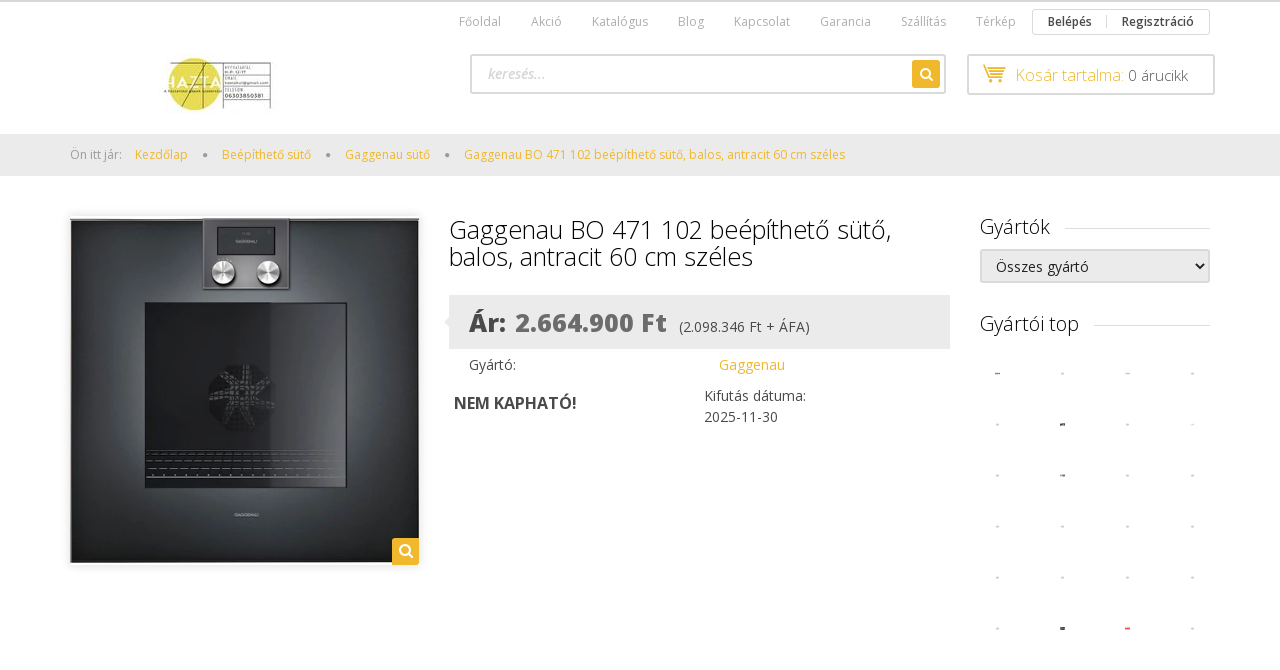

--- FILE ---
content_type: text/html; charset=UTF-8
request_url: https://www.hazta.hu/gaggenau_bo_471_101_beepitheto_suto_balos_antracit_60_cm_szeles_6710
body_size: 17370
content:
<!DOCTYPE html>
<!--[if lt IE 7]>      <html class="no-js lt-ie10 lt-ie9 lt-ie8 lt-ie7" lang="hu" dir="ltr"> <![endif]-->
<!--[if IE 7]>         <html class="no-js lt-ie10 lt-ie9 lt-ie8" lang="hu" dir="ltr"> <![endif]-->
<!--[if IE 8]>         <html class="no-js lt-ie10 lt-ie9" lang="hu" dir="ltr"> <![endif]-->
<!--[if IE 9]>         <html class="no-js lt-ie10" lang="hu" dir="ltr"> <![endif]-->
<!--[if gt IE 10]><!--> <html class="no-js" lang="hu" dir="ltr"> <!--<![endif]-->
<head>
    <title>Gaggenau BO 471 102 beépíthető sütő, balos, antracit 60 cm széles</title>
    <meta charset="utf-8">
    <meta name="keywords" content="Gaggenau BO 471 102 beépíthető sütő, balos, antracit 60 cm széles, Gaggenau sütő, miele termékek , miele szárítógép ,bosch mosógép,beépíthető mosogatógép,kitchenaid termékek">
    <meta name="description" content="Gaggenau BO 471 102 beépíthető sütő, balos, antracit 60 cm széles a Gaggenau sütő kategóriában">
    <meta name="robots" content="index, follow">
    <link rel="image_src" href="https://hazta.cdn.shoprenter.hu/custom/hazta/image/data/Gaggenau/bo470-suto.jpg.webp?lastmod=1713879497.1667404157">
    <meta property="og:title" content="Gaggenau BO 471 102 beépíthető sütő, balos, antracit 60 cm széles" />
    <meta property="og:type" content="product" />
    <meta property="og:url" content="https://www.hazta.hu/gaggenau_bo_471_101_beepitheto_suto_balos_antracit_60_cm_szeles_6710" />
    <meta property="og:image" content="https://hazta.cdn.shoprenter.hu/custom/hazta/image/cache/w955h500/Gaggenau/bo470-suto.jpg.webp?lastmod=1713879497.1667404157" />
    <meta property="og:description" content="Gaggenau BO 471 102 beépíthető sütő, balos, antracit színű 60 cm szélesÍgy is ismerheted: Gaggenau BO471102 sütő" />
    <link href="https://hazta.cdn.shoprenter.hu/custom/hazta/image/data/HAZTA/K%C3%A9p4%20%283%29.png?lastmod=1621886054.1667404157" rel="icon" />
    <link href="https://hazta.cdn.shoprenter.hu/custom/hazta/image/data/HAZTA/K%C3%A9p4%20%283%29.png?lastmod=1621886054.1667404157" rel="apple-touch-icon" />
    <base href="https://www.hazta.hu:443" />
    <meta name="google-site-verification" content="KBWf41xqtN46ZuL0WUz2kSCcJ2F7CQSPJNhygsXuqjE" />
<meta name="google-site-verification" content="RoNuQ66xW50nENiKCmMHV0CLvD6qWvURIifRz9HN390" />

    <meta name="viewport" content="width=device-width, initial-scale=1">
            <link href="https://www.hazta.hu/gaggenau_bo_471_101_beepitheto_suto_balos_antracit_60_cm_szeles_6710" rel="canonical">
    
            
            
            <link rel="stylesheet" href="https://hazta.cdn.shoprenter.hu/web/compiled/css/fancybox2.css?v=1765871208" media="screen">
            <link rel="stylesheet" href="https://hazta.cdn.shoprenter.hu/custom/hazta/catalog/view/theme/rome2_gold/style/1744806802.1549960271.0.0.css?v=null.1667404157" media="screen">
        <script>
        window.nonProductQuality = 80;
    </script>
    <script src="//ajax.googleapis.com/ajax/libs/jquery/1.10.2/jquery.min.js"></script>
    <script>window.jQuery || document.write('<script src="https://hazta.cdn.shoprenter.hu/catalog/view/javascript/jquery/jquery-1.10.2.min.js?v=1484139539"><\/script>')</script>

            
        
    
            
        <script src="https://cdnjs.cloudflare.com/ajax/libs/loadCSS/2.1.0/loadCSS.min.js" integrity="sha256-PfuBYBreSv0el08vXRTkDhLawwSJicsqhPwaoFq/R7I=" crossorigin="anonymous"></script>
    <script>loadCSS('//maxcdn.bootstrapcdn.com/font-awesome/4.7.0/css/font-awesome.min.css');</script>
    <!-- Header JavaScript codes -->
            <script src="https://hazta.cdn.shoprenter.hu/web/compiled/js/countdown.js?v=1765871207"></script>
                    <script src="https://hazta.cdn.shoprenter.hu/web/compiled/js/legacy_newsletter.js?v=1765871207"></script>
                    <script src="https://hazta.cdn.shoprenter.hu/web/compiled/js/base.js?v=1765871207"></script>
                    <script src="https://hazta.cdn.shoprenter.hu/web/compiled/js/fancybox2.js?v=1765871207"></script>
                    <script src="https://hazta.cdn.shoprenter.hu/web/compiled/js/before_starter2_productpage.js?v=1765871207"></script>
                    <script src="https://hazta.cdn.shoprenter.hu/web/compiled/js/before_starter2_head.js?v=1765871207"></script>
                    <script src="https://hazta.cdn.shoprenter.hu/web/compiled/js/base_bootstrap.js?v=1765871207"></script>
                    <script src="https://hazta.cdn.shoprenter.hu/web/compiled/js/productreview.js?v=1765871207"></script>
                    <script src="https://hazta.cdn.shoprenter.hu/web/compiled/js/nanobar.js?v=1765871207"></script>
                    <script src="https://hazta.cdn.shoprenter.hu/web/compiled/js/before_starter.js?v=1765871207"></script>
                    <script src="https://hazta.cdn.shoprenter.hu/catalog/view/javascript/addtocart/addtocart.js?v=1726839966"></script>
                    <!-- Header jQuery onLoad scripts -->
    <script>
        window.countdownFormat = '%D:%H:%M:%S';
        //<![CDATA[
        var BASEURL = 'https://www.hazta.hu';
Currency = {"symbol_left":"","symbol_right":" Ft","decimal_place":0,"decimal_point":",","thousand_point":".","currency":"HUF","value":1};
var ShopRenter = ShopRenter || {}; ShopRenter.product = {"id":6710,"sku":"7358","currency":"HUF","unitName":"db","price":2664900,"name":"Gaggenau BO 471 102 be\u00e9p\u00edthet\u0151 s\u00fct\u0151, balos, antracit 60 cm sz\u00e9les","brand":"Gaggenau","currentVariant":[],"parent":{"id":6710,"sku":"7358","unitName":"db","price":2664900,"name":"Gaggenau BO 471 102 be\u00e9p\u00edthet\u0151 s\u00fct\u0151, balos, antracit 60 cm sz\u00e9les"}};

        $(document).ready(function(){
        // DOM ready
            
                $('.fancybox').fancybox({
                    maxWidth: 820,
                    maxHeight: 650,
                    afterLoad: function(){
                        wrapCSS = $(this.element).data('fancybox-wrapcss');
                        if(wrapCSS){
                            $('.fancybox-wrap').addClass(wrapCSS);
                        }
                    },
                    helpers: {
                        thumbs: {
                            width: 50,
                            height: 50
                        }
                    }
                });
                $('.fancybox-inline').fancybox({
                    maxWidth: 820,
                    maxHeight: 650,
                    type:'inline'
                });
                

        // /DOM ready
        });
        $(window).load(function(){
        // OnLoad
            new WishlistHandler('wishlist-add','');

        // /OnLoad
        });
        //]]>
    </script>
    
        <script src="https://hazta.cdn.shoprenter.hu/web/compiled/js/vue/manifest.bundle.js?v=1765871205"></script>
<script>
    var ShopRenter = ShopRenter || {};
    ShopRenter.onCartUpdate = function (callable) {
        document.addEventListener('cartChanged', callable)
    };
    ShopRenter.onItemAdd = function (callable) {
        document.addEventListener('AddToCart', callable)
    };
    ShopRenter.onItemDelete = function (callable) {
        document.addEventListener('deleteCart', callable)
    };
    ShopRenter.onSearchResultViewed = function (callable) {
        document.addEventListener('AuroraSearchResultViewed', callable)
    };
    ShopRenter.onSubscribedForNewsletter = function (callable) {
        document.addEventListener('AuroraSubscribedForNewsletter', callable)
    };
    ShopRenter.onCheckoutInitiated = function (callable) {
        document.addEventListener('AuroraCheckoutInitiated', callable)
    };
    ShopRenter.onCheckoutShippingInfoAdded = function (callable) {
        document.addEventListener('AuroraCheckoutShippingInfoAdded', callable)
    };
    ShopRenter.onCheckoutPaymentInfoAdded = function (callable) {
        document.addEventListener('AuroraCheckoutPaymentInfoAdded', callable)
    };
    ShopRenter.onCheckoutOrderConfirmed = function (callable) {
        document.addEventListener('AuroraCheckoutOrderConfirmed', callable)
    };
    ShopRenter.onCheckoutOrderPaid = function (callable) {
        document.addEventListener('AuroraOrderPaid', callable)
    };
    ShopRenter.onCheckoutOrderPaidUnsuccessful = function (callable) {
        document.addEventListener('AuroraOrderPaidUnsuccessful', callable)
    };
    ShopRenter.onProductPageViewed = function (callable) {
        document.addEventListener('AuroraProductPageViewed', callable)
    };
    ShopRenter.onMarketingConsentChanged = function (callable) {
        document.addEventListener('AuroraMarketingConsentChanged', callable)
    };
    ShopRenter.onCustomerRegistered = function (callable) {
        document.addEventListener('AuroraCustomerRegistered', callable)
    };
    ShopRenter.onCustomerLoggedIn = function (callable) {
        document.addEventListener('AuroraCustomerLoggedIn', callable)
    };
    ShopRenter.onCustomerUpdated = function (callable) {
        document.addEventListener('AuroraCustomerUpdated', callable)
    };
    ShopRenter.onCartPageViewed = function (callable) {
        document.addEventListener('AuroraCartPageViewed', callable)
    };
    ShopRenter.customer = {"userId":0,"userClientIP":"18.189.27.246","userGroupId":8,"customerGroupTaxMode":"gross","customerGroupPriceMode":"gross_net_tax","email":"","phoneNumber":"","name":{"firstName":"","lastName":""}};
    ShopRenter.theme = {"name":"rome2_gold","family":"rome2","parent":"bootstrap"};
    ShopRenter.shop = {"name":"hazta","locale":"hu","currency":{"code":"HUF","rate":1},"domain":"hazta.myshoprenter.hu"};
    ShopRenter.page = {"route":"product\/product","queryString":"gaggenau_bo_471_101_beepitheto_suto_balos_antracit_60_cm_szeles_6710"};

    ShopRenter.formSubmit = function (form, callback) {
        callback();
    };

    let loadedAsyncScriptCount = 0;
    function asyncScriptLoaded(position) {
        loadedAsyncScriptCount++;
        if (position === 'body') {
            if (document.querySelectorAll('.async-script-tag').length === loadedAsyncScriptCount) {
                if (/complete|interactive|loaded/.test(document.readyState)) {
                    document.dispatchEvent(new CustomEvent('asyncScriptsLoaded', {}));
                } else {
                    document.addEventListener('DOMContentLoaded', () => {
                        document.dispatchEvent(new CustomEvent('asyncScriptsLoaded', {}));
                    });
                }
            }
        }
    }
</script>

            <script type="text/javascript" async class="async-script-tag" onload="asyncScriptLoaded('header')" src="https://frontend.embedi.hu/shoprenter/65994b4d6bb78e5a9f76c21e/platform.js"></script>
    
                    <script type="text/javascript" src="https://hazta.cdn.shoprenter.hu/web/compiled/js/vue/customerEventDispatcher.bundle.js?v=1765871205"></script>




    
    
                
            
            
            
            <script type="text/javascript"src="https://hazta.cdn.shoprenter.hu/web/compiled/js/vue/dataLayer.bundle.js?v=1765871205"></script>
            
            
            
                <!--Global site tag(gtag.js)--><script async src="https://www.googletagmanager.com/gtag/js?id=G-WSCZ4E48HC"></script><script>window.dataLayer=window.dataLayer||[];function gtag(){dataLayer.push(arguments);}
gtag('js',new Date());gtag('config','G-WSCZ4E48HC');</script>                                <script type="text/javascript" src="https://hazta.cdn.shoprenter.hu/web/compiled/js/vue/GA4EventSender.bundle.js?v=1765871205"></script>

    
    
</head>

<body id="body" class="bootstrap-body page-body flypage_body body-pathway-top desktop-device-body body-pathway-top rome2_gold-body" role="document">
            
    
<div id="fb-root"></div>
<script>(function (d, s, id) {
        var js, fjs = d.getElementsByTagName(s)[0];
        if (d.getElementById(id)) return;
        js = d.createElement(s);
        js.id = id;
        js.src = "//connect.facebook.net/hu_HU/sdk/xfbml.customerchat.js#xfbml=1&version=v2.12&autoLogAppEvents=1";
        fjs.parentNode.insertBefore(js, fjs);
    }(document, "script", "facebook-jssdk"));
</script>



            


<!-- cached --><div id="freeShippingNanobar" class="Fixed aurora-nanobar aurora-nanobar-freeshipping">
    <div class="aurora-nanobar-container">
        <span id="auroraNanobarClose" class="aurora-nanobar-close-x"><i class="fa fa-times sr-icon-times"></i></span>
        <span id="nanoText" class="aurora-nanobar-text"></span>
    </div>
</div>

<script>$(document).ready(function(){document.nanobarInstance=new AuroraNanobar.FreeShippingNanobar($('#freeShippingNanobar'),'top','0','','0');});</script><!-- /cached -->
    
                <!-- cached -->














<script>
    loadCSS('catalog/view/javascript/jquery/jquery-mmenu/dist/css/jquery.mmenu.all.css');
</script>
<script src="https://hazta.cdn.shoprenter.hu/catalog/view/javascript/jquery/jquery-mmenu/dist/js/jquery.mmenu.all.min.js?v=1484139539"></script>
<script src="https://hazta.cdn.shoprenter.hu/catalog/view/javascript/jquery/product_count_in_cart.js?v=1530610005"></script>

<script>
    $(document).ready(function(){$('#menu-nav').mmenu({navbar:{title:'Menü'},extensions:["theme-dark","border-full"],offCanvas:{position:"left",zposition:"back"},counters:true});function setLanguagesMobile(type){$('.'+type+'-change-mobile').click(function(e){e.preventDefault();$('#'+type+'_value_mobile').attr('value',$(this).data('value'));$('#mobile_'+type+'_form').submit();});}
setLanguagesMobile('language');setLanguagesMobile('currency');});</script>

<form action="index.php" method="post" enctype="multipart/form-data" id="mobile_currency_form">
    <input id="currency_value_mobile" type="hidden" value="" name="currency_id"/>
</form>

<form action="index.php" method="post" enctype="multipart/form-data" id="mobile_language_form">
    <input id="language_value_mobile" type="hidden" value="" name="language_code"/>
</form>


<div id="menu-nav">
    <ul>
        <li class="mm-title mm-group-title text-center"><span><i class="fa fa-list-alt sr-icon-list"></i> Menüpontok</span></li>

<li class="informations-mobile-menu-item">
    <a href="https://www.hazta.hu/altalanos_szerzodesi_feltetelek" target="_self">ÁSZF</a>
    </li>
<li class="informations-mobile-menu-item">
    <a href="https://www.hazta.hu/index.php?route=product/list&amp;special=1" target="_self">Akció</a>
    </li>
<li class="informations-mobile-menu-item">
    <a href="https://www.hazta.hu/katalogusok_letoltheto_dokumentumok_33" target="_self">Katalógus</a>
    </li>
<li class="informations-mobile-menu-item">
    <a href="https://www.hazta.hu/blog_3" target="_self">Blog</a>
    </li>
<li class="informations-mobile-menu-item">
    <a href="https://www.hazta.hu/dyson_69" target="_self">Dyson</a>
    </li>
<li class="informations-mobile-menu-item">
    <a href="https://www.hazta.hu/rolunk_4" target="_self">Kapcsolat</a>
    </li>
<li class="informations-mobile-menu-item">
    <a href="https://www.hazta.hu/adatvedelmi_nyilatkozat_3" target="_self">Adatvédelmi nyilatkozat</a>
    </li>
<li class="informations-mobile-menu-item">
    <a href="https://www.hazta.hu/garancia_7" target="_self">Garancia</a>
    </li>
<li class="informations-mobile-menu-item">
    <a href="https://www.hazta.hu/hirek_1" target="_self">Hírek</a>
    </li>
<li class="informations-mobile-menu-item">
    <a href="https://www.hazta.hu/szallitasi_mod" target="_self">Szállítás</a>
    </li>
<li class="informations-mobile-menu-item">
    <a href="https://www.hazta.hu/terkep_16" target="_self">Térkép</a>
    </li>
<li class="informations-mobile-menu-item">
    <a href="https://www.hazta.hu/index.php?route=information/sitemap" target="_self">Oldaltérkép</a>
    </li>
<li class="informations-mobile-menu-item">
    <a href="https://www.hazta.hu/index.php?route=information/contact" target="_self">Kapcsolat</a>
    </li>



<li class="mm-title mm-group-title text-center"><span><i class="fa fa-user sr-icon-user"></i> Belépés és Regisztráció</span></li>
<li class="customer-mobile-menu-item">
    <a href="index.php?route=account/login">Belépés</a>
</li>
<li class="customer-mobile-menu-item">
    <a href="index.php?route=account/create">Regisztráció</a>
</li>


<li class="mm-title mm-group-title text-center"><span><i class="fa fa-tags sr-icon-tags"></i> Kategóriák</span></li>

<li>
    <a href="https://www.hazta.hu/beepitheto_sutok_tuzhelyek">            <h3 class="category-list-link-text">Beépíthető sütő</h3>
        </a>
            <ul><li>
    <a href="https://www.hazta.hu/beepitheto_sutok_tuzhelyek/aeg_sutok_tuzhelyek">            Aeg sütő
        </a>
    </li><li>
    <a href="https://www.hazta.hu/beepitheto_sutok_tuzhelyek/bosch_sutok_tuzhelyek">            Bosch sütő
        </a>
    </li><li>
    <a href="https://www.hazta.hu/beepitheto_sutok_tuzhelyek/electrolux_suto_tuzhely_59">            <b>Electrolux sütő</b>
        </a>
    </li><li>
    <a href="https://www.hazta.hu/beepitheto_sutok_tuzhelyek/edenymelegito_fiok">            Melegentartó fiók
        </a>
    </li></ul>
    </li><li>
    <a href="https://www.hazta.hu/borhuto_18">            <h3 class="category-list-link-text">Borhűtő</h3>
        </a>
            <ul><li>
    <a href="https://www.hazta.hu/borhuto_18/tankonyv_tudomany_25">            Bosch borhűtő
        </a>
    </li><li>
    <a href="https://www.hazta.hu/borhuto_18/szotar_nyelvkonyv_40">            Electrolux borhűtő
        </a>
    </li></ul>
    </li><li>
    <a href="https://www.hazta.hu/fozolapok">            <h3 class="category-list-link-text">Főzőlap</h3>
        </a>
            <ul><li>
    <a href="https://www.hazta.hu/fozolapok/aeg_fozolapok">            Aeg főzőlapok
        </a>
    </li><li>
    <a href="https://www.hazta.hu/fozolapok/boschfozolapok">            Bosch főzőlapok
        </a>
    </li><li>
    <a href="https://www.hazta.hu/fozolapok/electrolux_fozolapok">            Electrolux főzőlapok
        </a>
    </li></ul>
    </li><li>
    <a href="https://www.hazta.hu/gozparolo_gozsuto">            <h3 class="category-list-link-text">Gőzpároló / Gőzsütő</h3>
        </a>
            <ul><li>
    <a href="https://www.hazta.hu/gozparolo_gozsuto/electrolux_gozsuto_gozparolo_212">            Electrolux gőzpároló, gőzsütő
        </a>
    </li></ul>
    </li><li>
    <a href="https://www.hazta.hu/huto_fagyaszto_kombi_huto_95">            <h3 class="category-list-link-text">Hűtőszekrény, fagyasztó</h3>
        </a>
            <ul><li>
    <a href="https://www.hazta.hu/huto_fagyaszto_kombi_huto_95/bosch_hutoszekreny_214">            Bosch hűtőszekrény
        </a>
    </li><li>
    <a href="https://www.hazta.hu/huto_fagyaszto_kombi_huto_95/electrolux_hutoszekreny_204">            Electrolux hűtőszekrény, fagyasztó
        </a>
    </li></ul>
    </li><li>
    <a href="https://www.hazta.hu/kavefozo">            <h3 class="category-list-link-text">Kávéfőző és kávékapszula</h3>
        </a>
            <ul><li>
    <a href="https://www.hazta.hu/kavefozo/aeg_kavefozo_154">            Aeg kávéfőző
        </a>
    </li><li>
    <a href="https://www.hazta.hu/kavefozo/electrolux_kavefozo_211">            Electrolux kávéfőző
        </a>
    </li><li>
    <a href="https://www.hazta.hu/kavefozo/whirlpool_kavefozo_304">            Whirlpool kávéfőző
        </a>
    </li></ul>
    </li><li>
    <a href="https://www.hazta.hu/edeny_fozes_sutes_kiegeszitok_pizzako_135">            <h3 class="category-list-link-text">Kiegészítők és Tartozékok</h3>
        </a>
            <ul><li>
    <a href="https://www.hazta.hu/edeny_fozes_sutes_kiegeszitok_pizzako_135/electrolux_tartozek_kiegeszito_sutohoz_fozolaphoz_194">            Electrolux tartozék, kiegészítő sütőhöz, főzőlaphoz
        </a>
    </li></ul>
    </li><li>
    <a href="https://www.hazta.hu/mikrohullamu_sutok_76">            <h3 class="category-list-link-text">Mikrohullámú sütő</h3>
        </a>
            <ul><li>
    <a href="https://www.hazta.hu/mikrohullamu_sutok_76/bosch_mikrohullamu_suto_218">            Bosch mikrohullámú sütő
        </a>
    </li><li>
    <a href="https://www.hazta.hu/mikrohullamu_sutok_76/neff_mikro_397">            NEFF mikró
        </a>
    </li></ul>
    </li><li>
    <a href="https://www.hazta.hu/mosogatogep_80">            <h3 class="category-list-link-text">Mosogatógép</h3>
        </a>
            <ul><li>
    <a href="https://www.hazta.hu/mosogatogep_80/aeg_mosogatogep_151">            Aeg mosogatógép
        </a>
    </li><li>
    <a href="https://www.hazta.hu/mosogatogep_80/bosch_mosogatogepek_91">            Bosch mosogatógépek
        </a>
    </li><li>
    <a href="https://www.hazta.hu/mosogatogep_80/electrolux_mosogatogep_120">            Electrolux mosogatógép
        </a>
    </li><li>
    <a href="https://www.hazta.hu/mosogatogep_80/neff_mosogatogep_401">            NEFF mosogatógép
        </a>
    </li></ul>
    </li><li>
    <a href="https://www.hazta.hu/mosogatok_csapok_szemetesek_264">            <h3 class="category-list-link-text">Mosogatótálca és csaptelep</h3>
        </a>
            <ul><li>
    <a href="https://www.hazta.hu/mosogatok_csapok_szemetesek_264/blanco_mosogatotalca_134">            Blanco mosogatótálca
        </a>
    </li><li>
    <a href="https://www.hazta.hu/mosogatok_csapok_szemetesek_264/csap_csaptelep_114">            Csaptelep
        </a>
            <ul><li>
    <a href="https://www.hazta.hu/mosogatok_csapok_szemetesek_264/csap_csaptelep_114/blanco_csaptelep_127">            Blanco csaptelep
        </a>
    </li><li>
    <a href="https://www.hazta.hu/mosogatok_csapok_szemetesek_264/csap_csaptelep_114/nodor_csaptelep_203">            Nodor csaptelep 
        </a>
    </li><li>
    <a href="https://www.hazta.hu/mosogatok_csapok_szemetesek_264/csap_csaptelep_114/teka_csaptelep_115">            Teka csaptelep
        </a>
    </li></ul>
    </li></ul>
    </li><li>
    <a href="https://www.hazta.hu/mosogep">            <h3 class="category-list-link-text">Mosógépek és Szárítógépek</h3>
        </a>
            <ul><li>
    <a href="https://www.hazta.hu/mosogep/eloltoltos_mosogep_325">            Elöltöltős mosógép
        </a>
    </li><li>
    <a href="https://www.hazta.hu/mosogep/moso_szaritogep_165">            Mosó szárítógép
        </a>
            <ul><li>
    <a href="https://www.hazta.hu/mosogep/moso_szaritogep_165/electrolux_moso_szaritogep_207">            Electrolux mosó-szárítógép
        </a>
    </li></ul>
    </li></ul>
    </li><li>
    <a href="https://www.hazta.hu/paraelszivo_464">            <h3 class="category-list-link-text">Páraelszívó</h3>
        </a>
            <ul><li>
    <a href="https://www.hazta.hu/paraelszivo_464/szagelszivo_471">            Szagelszívó
        </a>
            <ul><li>
    <a href="https://www.hazta.hu/paraelszivo_464/szagelszivo_471/aeg_paraelszivok_501">            Aeg páraelszívók
        </a>
    </li><li>
    <a href="https://www.hazta.hu/paraelszivo_464/szagelszivo_471/bosch_paraelszivo_489">            Bosch páraelszívó
        </a>
    </li><li>
    <a href="https://www.hazta.hu/paraelszivo_464/szagelszivo_471/electrolux_elszivo_482">            Electrolux elszívó
        </a>
    </li><li>
    <a href="https://www.hazta.hu/paraelszivo_464/szagelszivo_471/elszivo_tartozekok_aktiv_szenek_csovek_kapcsolok_kulso_motorok_484">            Elszívó tartozékok, aktív szenek, csövek, kapcsolók, külső motorok
        </a>
    </li><li>
    <a href="https://www.hazta.hu/paraelszivo_464/szagelszivo_471/extra_halk_nrs_falmec_483">            Extra halk (NRS) Falmec
        </a>
    </li><li>
    <a href="https://www.hazta.hu/paraelszivo_464/szagelszivo_471/falmec_paraelszivok_472">            Falmec páraelszívók
        </a>
    </li><li>
    <a href="https://www.hazta.hu/paraelszivo_464/szagelszivo_471/gaggenau_paraelszivo_490">            Gaggenau páraelszívó
        </a>
    </li><li>
    <a href="https://www.hazta.hu/paraelszivo_464/szagelszivo_471/neff_paraelszivo_499">            NEFF páraelszívó
        </a>
    </li><li>
    <a href="https://www.hazta.hu/paraelszivo_464/szagelszivo_471/nodor_paraelszivok_481">            Nodor páraelszívók
        </a>
    </li></ul>
    </li></ul>
    </li><li>
    <a href="https://www.hazta.hu/szemetes_kuka">            <h3 class="category-list-link-text">Szemetesek, hulladékgyűjtők</h3>
        </a>
            <ul><li>
    <a href="https://www.hazta.hu/szemetes_kuka/blanco_szemetes_kuka">            Blanco szemetes, kuka
        </a>
    </li><li>
    <a href="https://www.hazta.hu/szemetes_kuka/hailo_szemetes_73">            Hailo szemetes
        </a>
    </li></ul>
    </li><li>
    <a href="https://www.hazta.hu/szolgaltatasok_szerelesek_142">            <h3 class="category-list-link-text">Szolgáltatások, szerelések</h3>
        </a>
    </li><li>
    <a href="https://www.hazta.hu/vasalo_vasalogep_ingvasalo_130">            <h3 class="category-list-link-text">Vasaló, gőzállomás, mángorló</h3>
        </a>
            <ul><li>
    <a href="https://www.hazta.hu/vasalo_vasalogep_ingvasalo_130/miele_ipari_vasalo_mangorlo_kalender_250">            Miele ipari vasaló, mángorló, kalender
        </a>
    </li></ul>
    </li><li>
    <a href="https://www.hazta.hu/butorok_261">            <h3 class="category-list-link-text">Bútorok</h3>
        </a>
            <ul><li>
    <a href="https://www.hazta.hu/butorok_261/konyha_99">            Konyhabútor, konyhapult és kiegészítők
        </a>
            <ul><li>
    <a href="https://www.hazta.hu/butorok_261/konyha_99/fogantyuk_101">            Fogantyúk, fogasok
        </a>
    </li></ul>
    </li></ul>
    </li><li>
    <a href="https://www.hazta.hu/gozparolo_477">            <h3 class="category-list-link-text">Gőzpároló</h3>
        </a>
    </li>


    </ul>
</div>

<div id="mobile-nav"
     class="responsive-menu Fixed hidden-print mobile-menu-orientation-left">
        <a class="mobile-headers mobile-content-header" href="#menu-nav">
        <i class="fa fa-bars sr-icon-hamburger-menu mobile-headers-icon"></i>
        <span class="mobile-headers-title">Menü</span>
    </a>
    <div class="mobile-headers mobile-logo">
            </div>
    <a class="mobile-headers mobile-search-link search-popup-btn" data-toggle="collapse" data-target="#search">
        <i class="fa fa-search sr-icon-search mobile-headers-icon"></i>
    </a>
            <a class="mobile-headers mobile-cart-link" data-toggle="collapse" data-target="#module_cart">
            <i class="icon-sr-cart icon-sr-cart-7 mobile-headers-icon"></i>
            <div class="mobile-cart-product-count mobile-cart-empty hidden-md">
            </div>
        </a>
    </div>
<!-- /cached -->
<!-- page-wrap -->
<div class="page-wrap">


    <div id="SR_scrollTop"></div>

    <!-- header -->
    <header class="">
                    <nav class="navbar header-navbar hidden-xs hidden-sm">
                <div class="container">
                                            
                        
                                        <div class="header-topmenu">
                        <div id="topmenu-nav">
                            <!-- cached -->    <ul class="nav navbar-nav headermenu-list" role="menu">
                    <li>
                <a href="https://www.hazta.hu"
                   target="_self"
                                        title="Főoldal">
                    Főoldal
                </a>
                            </li>
                    <li>
                <a href="https://www.hazta.hu/index.php?route=product/list&amp;special=1"
                   target="_self"
                                        title="Akció">
                    Akció
                </a>
                            </li>
                    <li>
                <a href="https://www.hazta.hu/katalogusok_letoltheto_dokumentumok_33"
                   target="_self"
                                        title="Katalógus">
                    Katalógus
                </a>
                            </li>
                    <li>
                <a href="https://www.hazta.hu/blog_3"
                   target="_self"
                                        title="Blog">
                    Blog
                </a>
                            </li>
                    <li>
                <a href="https://www.hazta.hu/rolunk_4"
                   target="_self"
                                        title="Kapcsolat">
                    Kapcsolat
                </a>
                            </li>
                    <li>
                <a href="https://www.hazta.hu/garancia_7"
                   target="_self"
                                        title="Garancia">
                    Garancia
                </a>
                            </li>
                    <li>
                <a href="https://www.hazta.hu/szallitasi_mod"
                   target="_self"
                                        title="Szállítás">
                    Szállítás
                </a>
                            </li>
                    <li>
                <a href="https://www.hazta.hu/terkep_16"
                   target="_self"
                                        title="Térkép">
                    Térkép
                </a>
                            </li>
            </ul>
            <script>$(function(){if($(window).width()>992){window.addEventListener('load',function(){var menu_triggers=document.querySelectorAll('.headermenu-list li.dropdown > a');for(var i=0;i<menu_triggers.length;i++){menu_triggers[i].addEventListener('focus',function(e){for(var j=0;j<menu_triggers.length;j++){console.log(menu_triggers[j]);menu_triggers[j].parentNode.classList.remove('focus');}
this.parentNode.classList.add('focus');},false);menu_triggers[i].addEventListener('touchend',function(e){if(!this.parentNode.classList.contains('focus')){e.preventDefault();e.target.focus();}},false);}},false);}});</script>    <!-- /cached -->
                            <!-- cached -->    <ul id="login_wrapper" class="nav navbar-nav navbar-right login-list">
                    <li class="login-list-item">
    <a href="index.php?route=account/login" title="Belépés">Belépés</a>
</li>
<li class="create-list-item">
    <a href="index.php?route=account/create" title="Regisztráció">Regisztráció</a>
</li>            </ul>
<!-- /cached -->
                        </div>
                    </div>
                </div>
            </nav>
            <div class="header-middle">
                <div class="container header-container">
                    <div class="header-middle-row">
                        <div class="header-middle-left">
                            <!-- cached --><div id="logo" class="module content-module header-position logo-module logo-image hide-top">
            <a href="/"><img style="border: 0; max-width: 300px;" src="https://hazta.cdn.shoprenter.hu/custom/hazta/image/cache/w300h60m00/2021/HaztaLogo.jpg?v=1753975798" title="www.hazta.hu" alt="www.hazta.hu" /></a>
        </div><!-- /cached -->
                        </div>
                        <div class="header-middle-right">
                            <div class="row header-middle-right-row">
                                                                                                
                                                                
                                                                <div class="header-col header-col-cart">
                                    <hx:include src="/_fragment?_path=_format%3Dhtml%26_locale%3Den%26_controller%3Dmodule%252Fcart&amp;_hash=cLcS9HwcPMcFHr3uGj%2FwL6LWskbiFzEa00WNhOpoB%2Fc%3D"></hx:include>
                                </div>
                                                                                                    <div class="col-md-7 header-col header-col-search">
                                            <div id="search" class="mm-fixed-top search-module">
    <div class="form-group">
        <div class="row module-search-row">
                                                    <div class="col-md-12 header-col col-search-input">
                                    <div class="input-group">
                    <input class="form-control disableAutocomplete" type="text" placeholder="keresés..." value=""
                           id="filter_keyword" 
                           onclick="this.value=(this.value==this.defaultValue)?'':this.value;"/>

                <span class="input-group-btn">
                    <button id="search_btn" onclick="moduleSearch();" class="btn btn-sm"><i class="fa fa-search sr-icon-search"></i></button>
                </span>
                </div>
            
                </div>
            
        </div>
    </div>
    <input type="hidden" id="filter_description"
            value="1"/><input type="hidden" id="search_shopname"
            value="hazta"/>
    <div id="results" class="search-results"></div>
</div>


                                    </div>
                                                            </div>
                        </div>
                        <div class="clearfix"></div>
                    </div>
                </div>
            </div>
            <div class="header-categories-wrapper sticky-head hidden-xs hidden-sm"><div class="container header-categories"></div></div>
            </header>
    <!-- /header -->

    
    
    
            <!-- pathway -->
        <section class="pathway-container">
            <div class="container">
                                <div itemscope itemtype="http://schema.org/BreadcrumbList">
            <span id="home" class="pw-item pw-item-home">Ön itt jár:</span>
                            <span class="pw-item pw-sep pw-sep-first">
                    <span></span>
                </span>
                <span class="pw-item" itemprop="itemListElement" itemscope itemtype="http://schema.org/ListItem">
                                            <a class="pw-link" itemprop="item" href="https://www.hazta.hu">
                            <span itemprop="name">Kezdőlap</span>
                        </a>
                        <meta itemprop="position" content="1" />
                                    </span>
                            <span class="pw-item pw-sep">
                    <span> > </span>
                </span>
                <span class="pw-item" itemprop="itemListElement" itemscope itemtype="http://schema.org/ListItem">
                                            <a class="pw-link" itemprop="item" href="https://www.hazta.hu/beepitheto_sutok_tuzhelyek">
                            <span itemprop="name">Beépíthető sütő</span>
                        </a>
                        <meta itemprop="position" content="2" />
                                    </span>
                            <span class="pw-item pw-sep">
                    <span> > </span>
                </span>
                <span class="pw-item" itemprop="itemListElement" itemscope itemtype="http://schema.org/ListItem">
                                            <a class="pw-link" itemprop="item" href="https://www.hazta.hu/beepitheto_sutok_tuzhelyek/gaggenau_suto_54">
                            <span itemprop="name">Gaggenau sütő</span>
                        </a>
                        <meta itemprop="position" content="3" />
                                    </span>
                            <span class="pw-item pw-sep">
                    <span> > </span>
                </span>
                <span class="pw-item pw-item-last" itemprop="itemListElement" itemscope itemtype="http://schema.org/ListItem">
                                            <h2 class="pw-item-last-h">
                                            <a class="pw-link" itemprop="item" href="https://www.hazta.hu/gaggenau_bo_471_101_beepitheto_suto_balos_antracit_60_cm_szeles_6710">
                            <span itemprop="name">Gaggenau BO 471 102 beépíthető sütő, balos, antracit 60 cm széles</span>
                        </a>
                        <meta itemprop="position" content="4" />
                                            </h2>
                                    </span>
                    </div>
    
            </div>
        </section>
        <!-- /pathway -->
    



    <!-- main -->
    <main>
        <div id="mobile-filter-position"></div>

    
                
    <!-- .container -->
    <div class="container product-page-container">
        <!-- .row -->
        <div class="row product-page-row">
            <section class="col-sm-12 product-page-col">
                
                <div id="content" class="flypage" itemscope itemtype="//schema.org/Product">
                    
                    
                        
                
    
    
        <div class="middle more-images-position-default">

        <div class="row product-content-columns">
            <section class="col-md-9 col-sm-12 col-xs-12 column-content two-column-content column-content-left">
                <div class="row product-content-column-left">
                                        <div class="col-xs-12 col-sm-5 col-md-5 product-page-left">
                        <div class="product-image-box">
                            <div class="product-image">
                                    

<div class="product_badges horizontal-orientation">
    </div>


    <div id="product-image-container">
    <a href="https://hazta.cdn.shoprenter.hu/custom/hazta/image/cache/w900h500wt1/Gaggenau/bo470-suto.jpg.webp?lastmod=1713879497.1667404157"
       title="Kép 1/1 - gaggenau_bo471101"
       class="product-image-link  fancybox-product" id="prod_image_link"
       data-fancybox-group="gallery">
        <img class="product-image-img" itemprop="image" src="https://hazta.cdn.shoprenter.hu/custom/hazta/image/cache/w460h460wt1/Gaggenau/bo470-suto.jpg.webp?lastmod=1713879497.1667404157" data-index="0" title="gaggenau_bo471101" alt="gaggenau_bo471101" id="image"/>
                    <span class="enlarge">Katt rá a felnagyításhoz</span>
            </a>

    </div>

    

<script>
var $prodImageLink = $("#prod_image_link");
var imageTitle = $prodImageLink.attr("title");

$(window).load(function () {
    initLens("https://hazta.cdn.shoprenter.hu/custom/hazta/image/cache/w900h500wt1/Gaggenau/bo470-suto.jpg.webp?lastmod=1713879497.1667404157");
});

$('.initLens').click(function () {
    setTimeout(function () {
        initLens($('#image').attr('src'));
    }, 200);
});

function initLens(image) {
    $("#image").imageLens({
        lensSize: 180,
        lensCss: 'image-lens-magnifying-glass',
        imageSrc: image
    });
}

$(document).ready(function () {
    $prodImageLink.click(function () {
        $(this).attr("title", imageTitle);
    });
    $(".fancybox-product").fancybox({
        maxWidth: 900,
        maxHeight: 500,
        live: false,
        
        helpers: {
            thumbs: {
                width: 50,
                height: 50
            }
        },
        tpl: {
            next: '<a title="Következő" class="fancybox-nav fancybox-next"><span></span></a>',
            prev: '<a title="Előző" class="fancybox-nav fancybox-prev"><span></span></a>'
        }
    });
});
</script>




                            </div>
                            <div class="clearfix"></div>
                            
                                                    </div>
                    </div>
                    <div class="col-xs-12 col-sm-7 col-md-7 product-page-right">
                        
                                                            <div class="top product-page-top">
            <div class="center product-page-center">
                <h1 class="product-page-heading">
                    <span class="product-page-product-name" itemprop="name">Gaggenau BO 471 102 beépíthető sütő, balos, antracit 60 cm széles</span>
                </h1>
            </div>
        </div>
    
                                                                                     <div class="product-page-price-wrapper"  itemprop="offers" itemscope itemtype="//schema.org/Offer" >
                <div class="product-page-price">
            <div class="product-page-price-label">
                                    Ár:
                            </div>
            <div class="price_row price_row_2">
        <span class="price price_color product_table_price">2.664.900 Ft</span>
                        <meta itemprop="price" content="2664900"/>
            <meta itemprop="priceValidUntil" content="2026-12-16"/>
            <link itemprop="url" href="https://www.hazta.hu/gaggenau_bo_471_101_beepitheto_suto_balos_antracit_60_cm_szeles_6710"/>
                        <span class="postfix"> (2.098.346 Ft + ÁFA)</span>
    </div>

            

                            <meta content="HUF" itemprop="pricecurrency"/>
                <meta itemprop="category" content="Gaggenau sütő"/>
                <link itemprop="availability" href="http://schema.org/OutOfStock"/>
                    </div>
                    </div>

                                                <div class="position_1_wrapper">
 <table class="product_parameters">
          
          
          
            <tr class="product-parameter-row manufacturer-param-row">
	<td class="param-label manufacturer-param">Gyártó:</td>
	<td class="param-value manufacturer-param">
		        		    <a href="https://www.hazta.hu/gaggenau"><span itemprop="brand">
		    Gaggenau
		    </span></a>
			</td>
  </tr>

          
          
          
          
     </table>
</div>

                        
                        <div class="product_cart_box">
                            <div class="product_cart_box_inner">
                                <form action="https://www.hazta.hu/index.php?route=checkout/cart" method="post" enctype="multipart/form-data" id="product">

                                    
                                                                                                                
                                    
                                    <div class="product_table_discontinued_wrapper">
    <div class="product_discounted">
        NEM KAPHATÓ!
    </div>
    <div class="product_discounted_date">
        Kifutás dátuma: 
        <br/>
        2025-11-30
    </div>
</div>

                                </form>
                            </div>
                        </div>
                        
                    </div>
                </div>
            </section>
                            <aside class="col-md-3 col-sm-12 col-xs-12 column-right"><!-- cached -->


                    
            <div id="module_manufacturer_wrapper" class="module-manufacturer-wrapper">
        <div id="manufacturer" class="module content-module side-position display-select" >
                <div class="module-head">
                        <h5 class="module-head-title">Gyártók</h5>
            </div>
                <div class="module-body">
                                    <select class="form-control" onchange="location = this.value">
                    <option value="https://www.hazta.hu/osszes_gyarto_m0" selected="selected">Összes gyártó</option>
                    <option value="https://www.hazta.hu/aeg">Aeg</option>
                    <option value="https://www.hazta.hu/blanco">Blanco</option>
                    <option value="https://www.hazta.hu/bosch">Bosch</option>
                    <option value="https://www.hazta.hu/caso_m_77">CASO</option>
                    <option value="https://www.hazta.hu/cata">Cata</option>
                    <option value="https://www.hazta.hu/cremesso_m_34">Cremesso</option>
                    <option value="https://www.hazta.hu/delonghi_m_49">Delonghi</option>
                    <option value="https://www.hazta.hu/dunavox_m_22">Dunavox</option>
                    <option value="https://www.hazta.hu/dyson_m_74">Dyson</option>
                    <option value="https://www.hazta.hu/electrolux_m_25">Electrolux</option>
                    <option value="https://www.hazta.hu/elica_m_57">Elica</option>
                    <option value="https://www.hazta.hu/elleci_m_96">Elleci</option>
                    <option value="https://www.hazta.hu/faber_m_92">Faber</option>
                    <option value="https://www.hazta.hu/falmec_m_42">Falmec</option>
                    <option value="https://www.hazta.hu/fogantyu_m_61">Fogantyú</option>
                    <option value="https://www.hazta.hu/franke_m_39">Franke</option>
                    <option value="https://www.hazta.hu/gaggenau">Gaggenau</option>
                    <option value="https://www.hazta.hu/gorenje_m_40">Gorenje</option>
                    <option value="https://www.hazta.hu/haier_m_82">Haier</option>
                    <option value="https://www.hazta.hu/hailo">Hailo</option>
                    <option value="https://www.hazta.hu/hitachi_m_95">Hitachi</option>
                    <option value="https://www.hazta.hu/hyundai_m_89">Hyundai</option>
                    <option value="https://www.hazta.hu/insinkerator">InSinkErator</option>
                    <option value="https://www.hazta.hu/jura_m_70">Jura</option>
                    <option value="https://www.hazta.hu/kenwood_m_48">Kenwood</option>
                    <option value="https://www.hazta.hu/kitchenaid_m_72">KitchenAid</option>
                    <option value="https://www.hazta.hu/kuppersbusch_m_38">Küppersbusch</option>
                    <option value="https://www.hazta.hu/lamart_m_53">Lamart</option>
                    <option value="https://www.hazta.hu/laveo_m_91">Laveo</option>
                    <option value="https://www.hazta.hu/lg_m_71">LG</option>
                    <option value="https://www.hazta.hu/liebherr_m_32">Liebherr</option>
                    <option value="https://www.hazta.hu/miele">Miele</option>
                    <option value="https://www.hazta.hu/neff_m_84">NEFF</option>
                    <option value="https://www.hazta.hu/nodor_m_45">Nodor</option>
                    <option value="https://www.hazta.hu/samsung_m_41">Samsung</option>
                    <option value="https://www.hazta.hu/siemens">Siemens</option>
                    <option value="https://www.hazta.hu/sirius_m_69">Sirius</option>
                    <option value="https://www.hazta.hu/smeg_m_37">Smeg</option>
                    <option value="https://www.hazta.hu/tpoint_m_35">T.Point</option>
                    <option value="https://www.hazta.hu/teka_m_36">Teka</option>
                    <option value="https://www.hazta.hu/whirlpool">Whirlpool</option>
                    <option value="https://www.hazta.hu/wpro_m_46">Wpro</option>
                    <option value="https://www.hazta.hu/zanussi">Zanussi</option>
    </select>
                    </div>
                                </div>
                </div>
    <!-- /cached -->
<!-- cached -->


                    
            <div id="module_manufactureroffer_wrapper" class="module-manufactureroffer-wrapper">
        <div id="manufactureroffer" class="module content-module side-position" >
                <div class="module-head">
                        <h5 class="module-head-title">Gyártói top</h5>
            </div>
                <div class="module-body">
                                    <div class="manufactureroffer-image-wrapper">
    <div class="row manufactureroffer-row">
                                                <div class="text-center manufacturer-snapshot-col col-sr-4">
                    <a class="manufactureroffer-image-link "
                       href="/aeg">
                        <img src="[data-uri]" data-src="https://hazta.cdn.shoprenter.hu/custom/hazta/image/cache/w150h100/Aeg-Electrolux-Zanussi/Aeg_Logo.jpg.webp?lastmod=0.1667404157" class="img-thumbnail" alt="Aeg" title="Aeg"  />
                    </a>
                </div>
                                                            <div class="text-center manufacturer-snapshot-col col-sr-4">
                    <a class="manufactureroffer-image-link "
                       href="/blanco">
                        <img src="[data-uri]" data-src="https://hazta.cdn.shoprenter.hu/custom/hazta/image/cache/w150h100/no_image.jpg.webp?lastmod=0.1667404157" class="img-thumbnail" alt="Blanco" title="Blanco"  />
                    </a>
                </div>
                                                            <div class="text-center manufacturer-snapshot-col col-sr-4">
                    <a class="manufactureroffer-image-link "
                       href="/bosch">
                        <img src="[data-uri]" data-src="https://hazta.cdn.shoprenter.hu/custom/hazta/image/cache/w150h100/Bosch-Siemens/Bosch-logo.jpg.webp?lastmod=0.1667404157" class="img-thumbnail" alt="Bosch" title="Bosch"  />
                    </a>
                </div>
                                                            <div class="text-center manufacturer-snapshot-col col-sr-4">
                    <a class="manufactureroffer-image-link "
                       href="/cata">
                        <img src="[data-uri]" data-src="https://hazta.cdn.shoprenter.hu/custom/hazta/image/cache/w150h100/no_image.jpg.webp?lastmod=0.1667404157" class="img-thumbnail" alt="Cata" title="Cata"  />
                    </a>
                </div>
                                                            <div class="text-center manufacturer-snapshot-col col-sr-4">
                    <a class="manufactureroffer-image-link "
                       href="/cremesso_m_34">
                        <img src="[data-uri]" data-src="https://hazta.cdn.shoprenter.hu/custom/hazta/image/cache/w150h100/no_image.jpg.webp?lastmod=0.1667404157" class="img-thumbnail" alt="Cremesso" title="Cremesso"  />
                    </a>
                </div>
                                                            <div class="text-center manufacturer-snapshot-col col-sr-4">
                    <a class="manufactureroffer-image-link "
                       href="/delonghi_m_49">
                        <img src="[data-uri]" data-src="https://hazta.cdn.shoprenter.hu/custom/hazta/image/cache/w150h100/Delonghi/6900-primadonna.jpg.webp?lastmod=0.1667404157" class="img-thumbnail" alt="Delonghi" title="Delonghi"  />
                    </a>
                </div>
                                                            <div class="text-center manufacturer-snapshot-col col-sr-4">
                    <a class="manufactureroffer-image-link "
                       href="/dunavox_m_22">
                        <img src="[data-uri]" data-src="https://hazta.cdn.shoprenter.hu/custom/hazta/image/cache/w150h100/no_image.jpg.webp?lastmod=0.1667404157" class="img-thumbnail" alt="Dunavox" title="Dunavox"  />
                    </a>
                </div>
                                                            <div class="text-center manufacturer-snapshot-col col-sr-4">
                    <a class="manufactureroffer-image-link "
                       href="/dyson_m_74">
                        <img src="[data-uri]" data-src="https://hazta.cdn.shoprenter.hu/custom/hazta/image/cache/w150h100/Dyson/dyson.jpg.webp?lastmod=0.1667404157" class="img-thumbnail" alt="Dyson" title="Dyson"  />
                    </a>
                </div>
                                                            <div class="text-center manufacturer-snapshot-col col-sr-4">
                    <a class="manufactureroffer-image-link "
                       href="/electrolux_m_25">
                        <img src="[data-uri]" data-src="https://hazta.cdn.shoprenter.hu/custom/hazta/image/cache/w150h100/no_image.jpg.webp?lastmod=0.1667404157" class="img-thumbnail" alt="Electrolux" title="Electrolux"  />
                    </a>
                </div>
                                                            <div class="text-center manufacturer-snapshot-col col-sr-4">
                    <a class="manufactureroffer-image-link "
                       href="/elica_m_57">
                        <img src="[data-uri]" data-src="https://hazta.cdn.shoprenter.hu/custom/hazta/image/cache/w150h100/Elica/elszivok/om_air_feher_fekete.jpg.webp?lastmod=0.1667404157" class="img-thumbnail" alt="Elica" title="Elica"  />
                    </a>
                </div>
                                                            <div class="text-center manufacturer-snapshot-col col-sr-4">
                    <a class="manufactureroffer-image-link "
                       href="/falmec_m_42">
                        <img src="[data-uri]" data-src="https://hazta.cdn.shoprenter.hu/custom/hazta/image/cache/w150h100/no_image.jpg.webp?lastmod=0.1667404157" class="img-thumbnail" alt="Falmec" title="Falmec"  />
                    </a>
                </div>
                                                            <div class="text-center manufacturer-snapshot-col col-sr-4">
                    <a class="manufactureroffer-image-link "
                       href="/foster_m_54">
                        <img src="[data-uri]" data-src="https://hazta.cdn.shoprenter.hu/custom/hazta/image/cache/w150h100/no_image.jpg.webp?lastmod=0.1667404157" class="img-thumbnail" alt="Foster" title="Foster"  />
                    </a>
                </div>
                                                            <div class="text-center manufacturer-snapshot-col col-sr-4">
                    <a class="manufactureroffer-image-link "
                       href="/gaggenau">
                        <img src="[data-uri]" data-src="https://hazta.cdn.shoprenter.hu/custom/hazta/image/cache/w150h100/no_image.jpg.webp?lastmod=0.1667404157" class="img-thumbnail" alt="Gaggenau" title="Gaggenau"  />
                    </a>
                </div>
                                                            <div class="text-center manufacturer-snapshot-col col-sr-4">
                    <a class="manufactureroffer-image-link "
                       href="/gentili_m_66">
                        <img src="[data-uri]" data-src="https://hazta.cdn.shoprenter.hu/custom/hazta/image/cache/w150h100/no_image.jpg.webp?lastmod=0.1667404157" class="img-thumbnail" alt="Gentili" title="Gentili"  />
                    </a>
                </div>
                                                            <div class="text-center manufacturer-snapshot-col col-sr-4">
                    <a class="manufactureroffer-image-link "
                       href="/gorenje_m_40">
                        <img src="[data-uri]" data-src="https://hazta.cdn.shoprenter.hu/custom/hazta/image/cache/w150h100/no_image.jpg.webp?lastmod=0.1667404157" class="img-thumbnail" alt="Gorenje" title="Gorenje"  />
                    </a>
                </div>
                                                            <div class="text-center manufacturer-snapshot-col col-sr-4">
                    <a class="manufactureroffer-image-link "
                       href="/hailo">
                        <img src="[data-uri]" data-src="https://hazta.cdn.shoprenter.hu/custom/hazta/image/cache/w150h100/no_image.jpg.webp?lastmod=0.1667404157" class="img-thumbnail" alt="Hailo" title="Hailo"  />
                    </a>
                </div>
                                                            <div class="text-center manufacturer-snapshot-col col-sr-4">
                    <a class="manufactureroffer-image-link "
                       href="/insinkerator">
                        <img src="[data-uri]" data-src="https://hazta.cdn.shoprenter.hu/custom/hazta/image/cache/w150h100/no_image.jpg.webp?lastmod=0.1667404157" class="img-thumbnail" alt="InSinkErator" title="InSinkErator"  />
                    </a>
                </div>
                                                            <div class="text-center manufacturer-snapshot-col col-sr-4">
                    <a class="manufactureroffer-image-link "
                       href="/jura_m_70">
                        <img src="[data-uri]" data-src="https://hazta.cdn.shoprenter.hu/custom/hazta/image/cache/w150h100/no_image.jpg.webp?lastmod=0.1667404157" class="img-thumbnail" alt="Jura" title="Jura"  />
                    </a>
                </div>
                                                            <div class="text-center manufacturer-snapshot-col col-sr-4">
                    <a class="manufactureroffer-image-link "
                       href="/kenwood_m_48">
                        <img src="[data-uri]" data-src="https://hazta.cdn.shoprenter.hu/custom/hazta/image/cache/w150h100/no_image.jpg.webp?lastmod=0.1667404157" class="img-thumbnail" alt="Kenwood" title="Kenwood"  />
                    </a>
                </div>
                                                            <div class="text-center manufacturer-snapshot-col col-sr-4">
                    <a class="manufactureroffer-image-link "
                       href="/kitchenaid_m_72">
                        <img src="[data-uri]" data-src="https://hazta.cdn.shoprenter.hu/custom/hazta/image/cache/w150h100/no_image.jpg.webp?lastmod=0.1667404157" class="img-thumbnail" alt="KitchenAid" title="KitchenAid"  />
                    </a>
                </div>
                                                            <div class="text-center manufacturer-snapshot-col col-sr-4">
                    <a class="manufactureroffer-image-link "
                       href="/kuppersbusch_m_38">
                        <img src="[data-uri]" data-src="https://hazta.cdn.shoprenter.hu/custom/hazta/image/cache/w150h100/no_image.jpg.webp?lastmod=0.1667404157" class="img-thumbnail" alt="Küppersbusch" title="Küppersbusch"  />
                    </a>
                </div>
                                                            <div class="text-center manufacturer-snapshot-col col-sr-4">
                    <a class="manufactureroffer-image-link "
                       href="/liebherr_m_32">
                        <img src="[data-uri]" data-src="https://hazta.cdn.shoprenter.hu/custom/hazta/image/cache/w150h100/Logo/5%20%C3%A9v%20garancia.jpg.webp?lastmod=0.1667404157" class="img-thumbnail" alt="Liebherr" title="Liebherr"  />
                    </a>
                </div>
                                                            <div class="text-center manufacturer-snapshot-col col-sr-4">
                    <a class="manufactureroffer-image-link "
                       href="/miele">
                        <img src="[data-uri]" data-src="https://hazta.cdn.shoprenter.hu/custom/hazta/image/cache/w150h100/Miele/miele_logo_kis.jpg.webp?lastmod=0.1667404157" class="img-thumbnail" alt="Miele" title="Miele"  />
                    </a>
                </div>
                                                            <div class="text-center manufacturer-snapshot-col col-sr-4">
                    <a class="manufactureroffer-image-link "
                       href="/nodor_m_45">
                        <img src="[data-uri]" data-src="https://hazta.cdn.shoprenter.hu/custom/hazta/image/cache/w150h100/no_image.jpg.webp?lastmod=0.1667404157" class="img-thumbnail" alt="Nodor" title="Nodor"  />
                    </a>
                </div>
                                                            <div class="text-center manufacturer-snapshot-col col-sr-4">
                    <a class="manufactureroffer-image-link "
                       href="/siemens">
                        <img src="[data-uri]" data-src="https://hazta.cdn.shoprenter.hu/custom/hazta/image/cache/w150h100/Bosch-Siemens/siemens_logo.jpg.webp?lastmod=0.1667404157" class="img-thumbnail" alt="Siemens" title="Siemens"  />
                    </a>
                </div>
                                                            <div class="text-center manufacturer-snapshot-col col-sr-4">
                    <a class="manufactureroffer-image-link "
                       href="/sirius_m_69">
                        <img src="[data-uri]" data-src="https://hazta.cdn.shoprenter.hu/custom/hazta/image/cache/w150h100/no_image.jpg.webp?lastmod=0.1667404157" class="img-thumbnail" alt="Sirius" title="Sirius"  />
                    </a>
                </div>
                                                            <div class="text-center manufacturer-snapshot-col col-sr-4">
                    <a class="manufactureroffer-image-link "
                       href="/smeg_m_37">
                        <img src="[data-uri]" data-src="https://hazta.cdn.shoprenter.hu/custom/hazta/image/cache/w150h100/no_image.jpg.webp?lastmod=0.1667404157" class="img-thumbnail" alt="Smeg" title="Smeg"  />
                    </a>
                </div>
                                                            <div class="text-center manufacturer-snapshot-col col-sr-4">
                    <a class="manufactureroffer-image-link "
                       href="/tpoint_m_35">
                        <img src="[data-uri]" data-src="https://hazta.cdn.shoprenter.hu/custom/hazta/image/cache/w150h100/no_image.jpg.webp?lastmod=0.1667404157" class="img-thumbnail" alt="T.Point" title="T.Point"  />
                    </a>
                </div>
                                                            <div class="text-center manufacturer-snapshot-col col-sr-4">
                    <a class="manufactureroffer-image-link "
                       href="/teka_m_36">
                        <img src="[data-uri]" data-src="https://hazta.cdn.shoprenter.hu/custom/hazta/image/cache/w150h100/no_image.jpg.webp?lastmod=0.1667404157" class="img-thumbnail" alt="Teka" title="Teka"  />
                    </a>
                </div>
                                                            <div class="text-center manufacturer-snapshot-col col-sr-4">
                    <a class="manufactureroffer-image-link "
                       href="/whirlpool">
                        <img src="[data-uri]" data-src="https://hazta.cdn.shoprenter.hu/custom/hazta/image/cache/w150h100/no_image.jpg.webp?lastmod=0.1667404157" class="img-thumbnail" alt="Whirlpool" title="Whirlpool"  />
                    </a>
                </div>
                                                            <div class="text-center manufacturer-snapshot-col col-sr-4">
                    <a class="manufactureroffer-image-link "
                       href="/zanussi">
                        <img src="[data-uri]" data-src="https://hazta.cdn.shoprenter.hu/custom/hazta/image/cache/w150h100/no_image.jpg.webp?lastmod=0.1667404157" class="img-thumbnail" alt="Zanussi" title="Zanussi"  />
                    </a>
                </div>
                        </div>
    </div>                    </div>
                                </div>
                </div>
    <!-- /cached -->
</aside>
                    </div>
        <div class="row main-product-bottom-position-wrapper">
            <div class="col-md-12 col-sm-12 col-xs-12 main-product-bottom-position">
                
            </div>
        </div>
        <div class="row product-positions">
            <section class="col-md-12 col-sm-12 col-xs-12 column-content one-column-content product-one-column-content">
            
            <div class="position_2_wrapper">
    <div class="position-2-container">
        


                    
        <div id="productdescription_wrapper" class="module-productdescription-wrapper">
    <div id="productdescription" class="module home-position product-position productdescription" >
                <div class="module-head">
            <h3 class="module-head-title">Leírás és Paraméterek</h3>        </div>
                <div class="module-body">
                                    <span class="product_desc" itemprop="description"><p><p><span style="color:#FF0000;"><strong>Gaggenau BO 471 102 beépíthető sütő, balos, antracit színű 60 cm széles</strong></span><br />
	<br />
	Így is ismerheted: Gaggenau BO471102 sütő
</p>
</p></span>
        
                    </div>
                                </div>
                </div>
    
        

<script>$(window).load(function(){$('#productimages_wrapper').removeClass("invisible");var videoParent=$('.video-image').parents();$(videoParent[0]).addClass('video-outer');var svgfile='<span class="video-btn"><svg xmlns="https://www.w3.org/2000/svg" xmlns:xlink="http://www.w3.org/1999/xlink" version="1.1" id="Capa_1" x="0px" y="0px" viewBox="0 0 142.448 142.448" style="enable-background:new 0 0 142.448 142.448;" xml:space="preserve">\n'+'<g>\n'+'\t<path style="fill:#1D1D1B;" d="M142.411,68.9C141.216,31.48,110.968,1.233,73.549,0.038c-20.361-0.646-39.41,7.104-53.488,21.639   C6.527,35.65-0.584,54.071,0.038,73.549c1.194,37.419,31.442,67.667,68.861,68.861c0.779,0.025,1.551,0.037,2.325,0.037   c19.454,0,37.624-7.698,51.163-21.676C135.921,106.799,143.033,88.377,142.411,68.9z M111.613,110.336   c-10.688,11.035-25.032,17.112-40.389,17.112c-0.614,0-1.228-0.01-1.847-0.029c-29.532-0.943-53.404-24.815-54.348-54.348   c-0.491-15.382,5.122-29.928,15.806-40.958c10.688-11.035,25.032-17.112,40.389-17.112c0.614,0,1.228,0.01,1.847,0.029   c29.532,0.943,53.404,24.815,54.348,54.348C127.91,84.76,122.296,99.306,111.613,110.336z"/>\n'+'\t<path style="fill:#1D1D1B;" d="M94.585,67.086L63.001,44.44c-3.369-2.416-8.059-0.008-8.059,4.138v45.293   c0,4.146,4.69,6.554,8.059,4.138l31.583-22.647C97.418,73.331,97.418,69.118,94.585,67.086z"/>\n'+'</g>\n'+ +'</span>';$('.video-outer').prepend(svgfile);});</script>
        


        

        


        

        <div id="socail_media" class="social-share-module">
	<div class="fb-like" data-href="https://hazta.hu/gaggenau_bo_471_101_beepitheto_suto_balos_antracit_60_cm_szeles_6710" data-send="false" data-layout="button_count" data-width="90" data-show-faces="false" data-action="like" data-colorscheme="light" data-font="arial"></div><script src="https://assets.pinterest.com/js/pinit.js"></script><div class="pinterest-share"><a data-pin-config="beside" href="https://pinterest.com/pin/create/button/?url=https://www.hazta.hu/gaggenau_bo_471_101_beepitheto_suto_balos_antracit_60_cm_szeles_6710&media=https://hazta.cdn.shoprenter.hu/custom/hazta/image/cache/w900h500/Gaggenau/bo470-suto.jpg.webp?lastmod=1713879497.1667404157&description=Gaggenau BO 471 102 beépíthető sütő, balos, antracit 60 cm széles"data-pin-do="buttonPin" data-pin-lang="hu"><img src="https://assets.pinterest.com/images/pidgets/pin_it_button.png" /></a></div>
</div>

        </div>
</div>

                            <div class="position_3_wrapper">
        <div class="position-3-container">
            <div class="tabs">
                                                                                                                                                                        <a class="tab-productreview js-scrollto-productreview" data-tab="#tab_productreview">
                                <span>
                                    Vélemények
                                </span>
                            </a>
                                                                        </div>
            <div class="tab-pages">
                                                                                                                                                                        <div id="tab_productreview" class="tab_page tab-content">
                                


                    
        <div id="productreview_wrapper" class="module-productreview-wrapper">
    <div id="productreview" class="module home-position product-position productreview" >
                <div class="module-head">
            <h3 class="module-head-title js-scrollto-productreview">Vélemények</h3>        </div>
                <div class="module-body">
                <div class="product-review-list">
        <div class="module-body">
            <div id="review_msg" class="js-review-msg"></div>
                <div class="product-review-summary row">
                                            <div class="col-md-9 col-sm-8">
                            <div class="content">Erről a termékről még nem érkezett vélemény.</div>
                        </div>
                                        <div class="col-md-3 col-sm-4">
                        <div class="add-review">
                            <div class="add-review-text">Írja meg véleményét!</div>
                            <button class="btn btn-primary js-i-add-review">Értékelem a terméket</button>
                        </div>
                    </div>
                </div>
            <div id="review">
                            </div>
        </div>
    </div>

    <div class="product-review-form js-product-review-form" style="display: none; max-width: 60vw;" id="product-review-form">
        <div class="module-head" id="review_title">
            <h3 class="module-head-title">Írja meg véleményét</h3>
        </div>
        <div class="module-body">
            <div class="content">
                <div class="form">
<form id="review_form" action="/gaggenau_bo_471_101_beepitheto_suto_balos_antracit_60_cm_szeles_6710" method="post" accept-charset="utf-8" enctype="application/x-www-form-urlencoded"><fieldset class="fieldset content">
<!-- field rendered form -->


<input type="hidden" name="product_id"  class="input input-hidden"  id="form-element-product_id" value="6710" />

<div class="form-element form-element-text"><label for="form-element-name">Az Ön neve:</label><br class="lsep"/>
<input type="text" name="name" id="form-element-name"  class="input input-text form-control" autocomplete="name" value="" />
</div>

<div class="form-element form-element-textarea"><label for="form-element-text">Az Ön véleménye:</label><br class="lsep"/>
<textarea name="text" id="form-element-text"   cols="60" rows="8" class="form-control"></textarea>

	<div class="element-description">Megjegyzés: A HTML-kód használata nem engedélyezett!</div>
</div>

<div class="form-element form-element-rating"><div class="element-label label-nolabel"><span class="prefix">Értékelés: Rossz</span><input type="radio" name="rating"  class="input input-rating prefix postfix" value="1" />

<input type="radio" name="rating"  class="input input-rating prefix postfix" value="2" />

<input type="radio" name="rating"  class="input input-rating prefix postfix" value="3" />

<input type="radio" name="rating"  class="input input-rating prefix postfix" value="4" />

<input type="radio" name="rating"  class="input input-rating prefix postfix" value="5" />
<span class="postfix">Kitűnő</span></div>
</div>

<div class="form-element form-element-checkbox required"><div class="element-label label-inbefore"><label for="form-element-gdpr_consent"><input type="hidden" value="0" name="gdpr_consent" />
<input type="checkbox" value="1" name="gdpr_consent" id="form-element-gdpr_consent"  required="1" class="input input-checkbox required" />
Hozzájárulok, hogy a(z) Nikle Kft. a hozzászólásomat a weboldalon nyilvánosan közzétegye. Kijelentem, hogy az ÁSZF-et és az adatkezelési tájékoztatót elolvastam, megértettem, hogy a hozzájárulásom bármikor visszavonhatom.<span class="required-mark"> *</span></label></div>
</div>

<div class="form-element form-element-topyenoh"><label for="form-element-phone_number">phone_number</label><br class="lsep"/>
<input type="text" name="phone_number" id="form-element-phone_number"  class="input input-topyenoh" value="" />
</div>

<!-- /field rendered form -->
</fieldset><input type="hidden" id="form1765880853__token" name="csrftoken[form1765880853]" value="p8SPYvoNsML2b_ii3u99d34Ki7ydRT3-BVmzK1Q_dJc"></form>
</div>
            </div>
            <div class="buttons">
                <button id="add-review-submit"
                   class="btn btn-primary button js-add-review-submit">
                    Tovább
                </button>
            </div>
        </div>
    </div>

    
    <script><!--
$(document).ready(function(){productReviewHandler();})</script>        </div>
                                </div>
                </div>
    
                            </div>
                                                                        </div>
        </div>
    </div>
    
    <script type="text/javascript"><!--
        $(document).ready(function () {
            $.tabs('.tabs a');
        });
        //-->
    </script>

                        
                        </section>
        </div>
    </div>
                        </div>
            </section>
        </div>
        <!-- /.row -->
    </div>
    <!-- /.container -->
    
            </main><!-- /main -->

    <!-- footer -->
    <footer class="hidden-print">
                    <section class="column-content one-column-content footer-wide-position footer-top-1-position">
                <div class="container">
                    <!-- cached -->


                    
            <div id="module_customcontent2_wrapper" class="module-customcontent2-wrapper">
        <div id="customcontent2" class="module content-module footer-position customcontent" >
                <div class="module-head">
                        <h3 class="module-head-title">Bankkártyás fizetési mód biztonságosan</h3>
            </div>
                <div class="module-body">
                        <p><a href="/mosogep/miele_mosogepek/miele_wkg130_wps_tdos_eloltoltos_mosogep_uj_modell_powerwash_twindose_capsdose_2474"><span style="color:#FF0000;"><strong></strong></span></a><a href="https://hazta.hu/blog_3/bankkartyas_fizetesi_mod" target="_blank"><b>Önnek csak előnye származik ha BANKKÁRTYÁVAL fizet</b></a><a href="/mosogep/miele_mosogepek/miele_wkg130_wps_tdos_eloltoltos_mosogep_uj_modell_powerwash_twindose_capsdose_2474"><span style="color:#FF0000;"><strong></strong></span></a><br />
	<a href="https://hazta.hu/blog_3/bankkartyas_fizetesi_mod" target="_blank"><strong></strong></a><a href="https://hazta.hu/blog_3/bankkartyas_fizetesi_mod" target="_blank"><strong> 
	<img alt="" src="https://www.modernkonyha.com/custom/modernkonyha/image/cache/w500h60q80np1/Barion/barion-card-payment-mark-2017-500px.jpg.jpg" style="width: 500px; height: 60px;" /></strong></a><a href="/mosogep/miele_mosogepek/miele_wkg130_wps_tdos_eloltoltos_mosogep_uj_modell_powerwash_twindose_capsdose_2474"><span style="color:#FF0000;"><strong></strong></span></a>
</p>
            </div>
            </div>
                </div>
    <!-- /cached -->

                </div>
            </section>
        
        
        
        <section class="footer-row">
            <div class="container footer-col-container footer-cols-4">
                <div class="row footer-col-row">
    <div class="col-md-6 col-sm-12 footer-col-left">
        <div class="row footer-col-left-row">
            <div class="col-md-6 col-sm-6 col-xs-12 footer-col-position-wrapper footer-col-left-1">
                <div class="footer-col-position footer-col-1-position">
                    

                </div>
            </div>
            <div class="col-md-6 col-sm-6 col-xs-12 footer-col-position-wrapper footer-col-left-2">
                <div class="footer-col-position footer-col-2-position">
                    <!-- cached -->


                    
            <div id="module_information_wrapper" class="module-information-wrapper">
        <div id="information" class="module content-module footer-position information-module-list" >
                <div class="module-head">
                        <h3 class="module-head-title">Információk</h3>
            </div>
                <div class="module-body">
                    <div id="information-menu">
        <div class="list-group">
                            <a class="list-group-item" href="https://www.hazta.hu/altalanos_szerzodesi_feltetelek" data-toggle="collapse" data-target="#sublink-5" data-parent="#information-menu" target="_self">ÁSZF</a>
                                            <a class="list-group-item" href="https://www.hazta.hu/index.php?route=product/list&amp;special=1" data-toggle="collapse" data-target="#sublink-15" data-parent="#information-menu" target="_self">Akció</a>
                                            <a class="list-group-item" href="https://www.hazta.hu/katalogusok_letoltheto_dokumentumok_33" data-toggle="collapse" data-target="#sublink-33" data-parent="#information-menu" target="_self">Katalógus</a>
                                            <a class="list-group-item" href="https://www.hazta.hu/blog_3" data-toggle="collapse" data-target="#sublink-35" data-parent="#information-menu" target="_self">Blog</a>
                                            <a class="list-group-item" href="https://www.hazta.hu/dyson_69" data-toggle="collapse" data-target="#sublink-69" data-parent="#information-menu" target="_self">Dyson</a>
                                            <a class="list-group-item" href="https://www.hazta.hu/rolunk_4" data-toggle="collapse" data-target="#sublink-4" data-parent="#information-menu" target="_self">Kapcsolat</a>
                                            <a class="list-group-item" href="https://www.hazta.hu/adatvedelmi_nyilatkozat_3" data-toggle="collapse" data-target="#sublink-3" data-parent="#information-menu" target="_self">Adatvédelmi nyilatkozat</a>
                                            <a class="list-group-item" href="https://www.hazta.hu/garancia_7" data-toggle="collapse" data-target="#sublink-7" data-parent="#information-menu" target="_self">Garancia</a>
                                            <a class="list-group-item" href="https://www.hazta.hu/hirek_1" data-toggle="collapse" data-target="#sublink-14" data-parent="#information-menu" target="_self">Hírek</a>
                                            <a class="list-group-item" href="https://www.hazta.hu/szallitasi_mod" data-toggle="collapse" data-target="#sublink-29" data-parent="#information-menu" target="_self">Szállítás</a>
                                            <a class="list-group-item" href="https://www.hazta.hu/terkep_16" data-toggle="collapse" data-target="#sublink-16" data-parent="#information-menu" target="_self">Térkép</a>
                                            <a class="list-group-item" href="https://www.hazta.hu/index.php?route=information/sitemap" data-toggle="collapse" data-target="#sublink-11" data-parent="#information-menu" target="_self">Oldaltérkép</a>
                                            <a class="list-group-item" href="https://www.hazta.hu/index.php?route=information/contact" data-toggle="collapse" data-target="#sublink-10" data-parent="#information-menu" target="_self">Kapcsolat</a>
                                    </div>
    </div>
            </div>
            </div>
                    </div>
    <!-- /cached -->

                </div>
            </div>
        </div>
    </div>
    <div class="col-md-6 col-sm-12 footer-col-right">
        <div class="row footer-col-right-row">
            <div class="col-md-6 col-sm-6 col-xs-12 footer-col-position-wrapper footer-col-right-1">
                <div class="footer-col-position footer-col-3-position">
                    
                </div>
            </div>
            <div class="col-md-6 col-sm-6 col-xs-12 footer-col-position-wrapper footer-col-right-2">
                <div class="footer-col-position footer-col-4-position">
                    <!-- cached -->


                    
            <div id="module_newsletter_subscribe_wrapper" class="module-newsletter_subscribe-wrapper">
        <div id="newsletter_subscribe" class="newsletter_subscribe-module module content-module footer-position" data-timestamp="17658807926">
                <div class="module-head">
                        <h3 class="module-head-title">Hírlevél feliratkozó modul</h3>
            </div>
                <div class="module-body">
                    <div class="newsletter-pretext">
        
    </div>
    <div class="form newsletter-subscribe-form">
<form id="newsletter_emailsubscribe" action="index.php?route=module/newsletter_subscribe/subscribe" method="post" accept-charset="utf-8" enctype="application/x-www-form-urlencoded"><fieldset class="fieldset content">
<!-- field rendered form -->


<input type="hidden" name="status"  class="input input-hidden"  id="form-element-status" value="1" />

<input type="hidden" name="language_id"  class="input input-hidden"  id="form-element-language_id" value="1" />

<div class="form-element form-element-text"><div class="element-label label-nolabel"><input type="text" name="subscriber_firstname" id="form-element-subscriber_firstname"  class="input input-text form-control " placeholder="Az Ön vezetékneve" title="Az Ön vezetékneve" tabindex="1" value="" />
</div>
</div>

<div class="form-element form-element-text"><div class="element-label label-nolabel"><input type="text" name="subscriber_lastname" id="form-element-subscriber_lastname"  class="input input-text form-control " placeholder="Az Ön keresztneve" title="Az Ön keresztneve" tabindex="1" value="" />
</div>
</div>

<div class="form-element form-element-text"><div class="element-label label-nolabel"><input type="text" name="subscriber_email" id="newsletter_mail_input"  class="input input-text form-control email checkmail required_value" placeholder="Az Ön email címe" title="Az Ön email címe" tabindex="1" value="" />
</div>
</div>


<div class="form-element form-element-topyenoh"><label for="form-element-re-email">re-email</label><br class="lsep"/>
<input type="text" name="re-email" id="form-element-re-email"  class="input input-topyenoh" value="" />
</div>

<div class="form-element form-element-checkbox checkbox"><div class="element-label label-inbefore"><label for="newsletter_subscriber_policy"><input type="hidden" value="0" name="subscriber_policy" />
<input type="checkbox" value="1" name="subscriber_policy" id="newsletter_subscriber_policy"  class="input input-checkbox form-control" tabindex="1" />
<span>Hozzájárulok ahhoz, hogy a <b>www.hazta.hu</b> a nevemet és e-mail címemet hírlevelezési céllal
kezelje és a részemre gazdasági reklámot is tartalmazó email hírleveleket küldjön. </span></label></div>
</div>

<div class="form-element form-element-customtext"><div class="subscribe_button subscribe_button17658807926">
                    <a id="newsletter-emailsubscribe-btn" tabindex="1" class="button btn btn-primary">
                    <span>Feliratkozás</span>
                    </a>
                </div></div>

<!-- /field rendered form -->
</fieldset></form>
</div>
    <div class="newsletter-posttext">
        
    </div>
        </div>
                                </div>
        <script>$().ready(function(){validateNewsletter('newsletter_subscribe','newsletter','Amennyiben szeretne feliratkozni hírlevelünkre kérjük pipálja be az adatkezelési checkboxot!');});Dict.addStr('newsletter.error.email_inuse','Az email cím már szerepel a hírlevél listán!');Dict.addStr('newsletter.error.datas','Hiányzó adatok!');Dict.addStr('newsletter.subscribe.firstname','Az Ön vezetékneve');Dict.addStr('newsletter.subscribe.lastname','Az Ön keresztneve');Dict.addStr('newsletter.subscribe.phone','Az Ön telefonszáma');Dict.addStr('newsletter.subscribe.email','Az Ön email címe');</script>            </div>
    <!-- /cached -->

                </div>
            </div>
        </div>
    </div>
</div>            </div>
        </section>

        
        
        <section class="footer-copyright">
            <div class="container">

                
                
                <div class="copyright">
                    <div class="copyright-inner">
                        © 2017 - 2025 folyamatosan bővülő kínálat - <a href="tel:+36303850381">+36303850381</a> - <a href="mailto:haztahu1@gmail.com">haztahu1@gmail.com</a>
                    </div>
                </div>
            </div>
        </section>
    </footer><!-- /footer -->

<div id="back-top" class="totop">
    <a href="#SR_scrollTop"><i class="fa fa-angle-up fa-2x"></i></a>
</div>

</div><!-- /page-wrap -->
<script>if(navigator.userAgent.match(/iPhone/i)){document.addEventListener('touchstart',function(event){});}
$(document).ready(function(){new stickyHeader(115);});$(window).load(function(){(function ListGridLayout(){var $listPage=$('#content.list_page');var $verticalProduct=$listPage.find('.snapshot_vertical_product');if($verticalProduct.length!=0){var $list=$listPage.find('.list_with_divs');var listHtmlBackup=$list.html();var imgWidth=$verticalProduct.find('.list_picture').find('img')[0].naturalWidth+20;var cookie=getCookie('ListLayout');var active='active-style';var $changeButton=$('.list-grid-btn');if(cookie=='list'){setListLayout();}
$changeButton.each(function(){var btn=$(this);btn.on('click',function(){$changeButton.removeClass(active);$(this).addClass(active);if($(this).hasClass('grid')){setGridLayout();setCookie('ListLayout','grid','30','/','','');initAurora();}else{setListLayout();setCookie('ListLayout','list','30','/','','');}});});}
function getCookie(name){var i,x,y,LGLcookies=document.cookie.split(";");for(i=0;i<LGLcookies.length;i++){x=LGLcookies[i].substr(0,LGLcookies[i].indexOf("="));y=LGLcookies[i].substr(LGLcookies[i].indexOf("=")+1);x=x.replace(/^\s+|\s+$/g,"");if(x==name){return unescape(y);}}
return null;}
function setCookie(name,value,expires,path,domain,secure){var today=new Date();today.setTime(today.getTime());if(expires){expires=expires*1000*60*60*24;}
var expires_date=new Date(today.getTime()+(expires));document.cookie=name+"="+escape(value)+
((expires)?";expires="+expires_date.toGMTString():"")+
((path)?";path="+path:"")+
((domain)?";domain="+domain:"")+
((secure)?";secure":"");}
function setGridLayout(){$list.html(listHtmlBackup);if($list.hasClass('list-style')){$list.removeClass('list-style');}
if(!$list.hasClass('grid-style')){$list.addClass('grid-style');}}
function setListLayout(){if($list.hasClass('grid-style')){$list.removeClass('grid-style');}
if(!$list.hasClass('list-style')){$list.addClass('list-style');}
$listPage.find('.snapshot_vertical_product').each(function(){a=$(this);if(a.find('.snapshot_horizontal_right').length==0){b=a.find($('.list_picture'));b.detach();c=a.find($('.snapshot-list-attributes-inner'));c.detach();a.wrapInner('<div class="snapshot_horizontal_right" style="margin-left: '+imgWidth+'px;"></div>');a.prepend(b);b.append(c);}});}})();});</script><script>WebFontConfig={google:{families:['Open Sans:300,400,600,700,800:latin-ext']}};(function(){var wf=document.createElement('script');wf.src=('https:'==document.location.protocol?'https':'http')+'://ajax.googleapis.com/ajax/libs/webfont/1/webfont.js';wf.type='text/javascript';wf.async='true';var s=document.getElementsByTagName('script')[0];s.parentNode.insertBefore(wf,s);})();</script>
    
                        <script src="https://hazta.cdn.shoprenter.hu/web/compiled/js/base_body.js?v=1765871207"></script>
                                <script src="https://hazta.cdn.shoprenter.hu/web/compiled/js/before_starter2_body.js?v=1765871207"></script>
                        
        
<!-- ÁRUKERESŐ.HU - PLEASE DO NOT MODIFY THE LINES BELOW -->
<script type="text/javascript">
if(ak_widget_params === undefined || ak_widget_script === undefined) {
var ak_widget_params = ["28242a4070c926ed8f0dede392a125ad","L","HU",0];
var ak_widget_script = document.createElement("script");
ak_widget_script.type = "text/javascript";
ak_widget_script.src = ("https:" == document.location.protocol ? "https" : "http" ) + "://static.arukereso.hu/widget/presenter.js";
ak_widget_script.async = true;
document.body.appendChild(ak_widget_script);
}
</script>
<!-- ÁRUKERESŐ.HU CODE END -->
<script type="text/javascript">
    (function(e,a){
        var t,r=e.getElementsByTagName("head")[0],c=e.location.protocol;
        t=e.createElement("script");t.type="text/javascript";
        t.charset="utf-8";t.async=!0;t.defer=!0;
        t.src=c+"//front.optimonk.com/public/"+a+"/js/preload.js";r.appendChild(t);
    })(document,"21");
</script>
      <!-- AFFILIATE CODE BEGIN -->
      <div style="width: 200px; height: 225px; margin: 10px; padding: 0px; float: none; display: block; position: relative; background: transparent;">
        <iframe allowtransparency="true"
                src="http://affiliation.arukereso.hu/pbox/hu.html#36323_3174"
                frameborder="0"
                style="width: 200px; height: 200px; margin:0; padding:0; ">
        </iframe>
        <div style="background-color: #DDDDDD; color: #000000; height: 25px; width: 100%; text-align: center; padding: 2px 0px; font-size: 9px; font-weight: normal; line-height: 10px; font-family: Arial,sans-serif; text-decoration: none; float: none; display: block; position: relative;">
            <a style="color: #000000; text-decoration: none; font-size: 9px; line-height: 10px; cursor: pointer;" href="http://www.arukereso.hu/kavefozo-c3174/" title="Kávéfőzők">Kávéfőzők</a> © powered by <a style="color: #000000; text-decoration: none;font-size: 9px; line-height: 10px; cursor: pointer;" href="http://www.arukereso.hu/" target="_blank" title="Árukereső, a hiteles vásárlási kalauz">arukereso.hu</a>
        </div>
      </div>
      <!-- AFFILIATE CODE END -->
<script type="text/javascript">
    (function(e,a){
        var t,r=e.getElementsByTagName("head")[0],c=e.location.protocol;
        t=e.createElement("script");t.type="text/javascript";
        t.charset="utf-8";t.async=!0;t.defer=!0;
        t.src=c+"//front.optimonk.com/public/"+a+"/js/preload.js";r.appendChild(t);
    })(document,"37362");
</script>         
<!-- Last modified: 2025-12-16 11:27:33 -->

<script>window.VHKQueueObject="VHKQueue","VHKQueue"in window||(window.VHKQueue={},window.VHKQueue.set=function(){window.VHKQueue.s.push(arguments)},window.VHKQueue.s=[]);VHKQueue.set('customerId',null);VHKQueue.set('categoryId','54');VHKQueue.set('productId','6710');</script>
</body>
</html>
